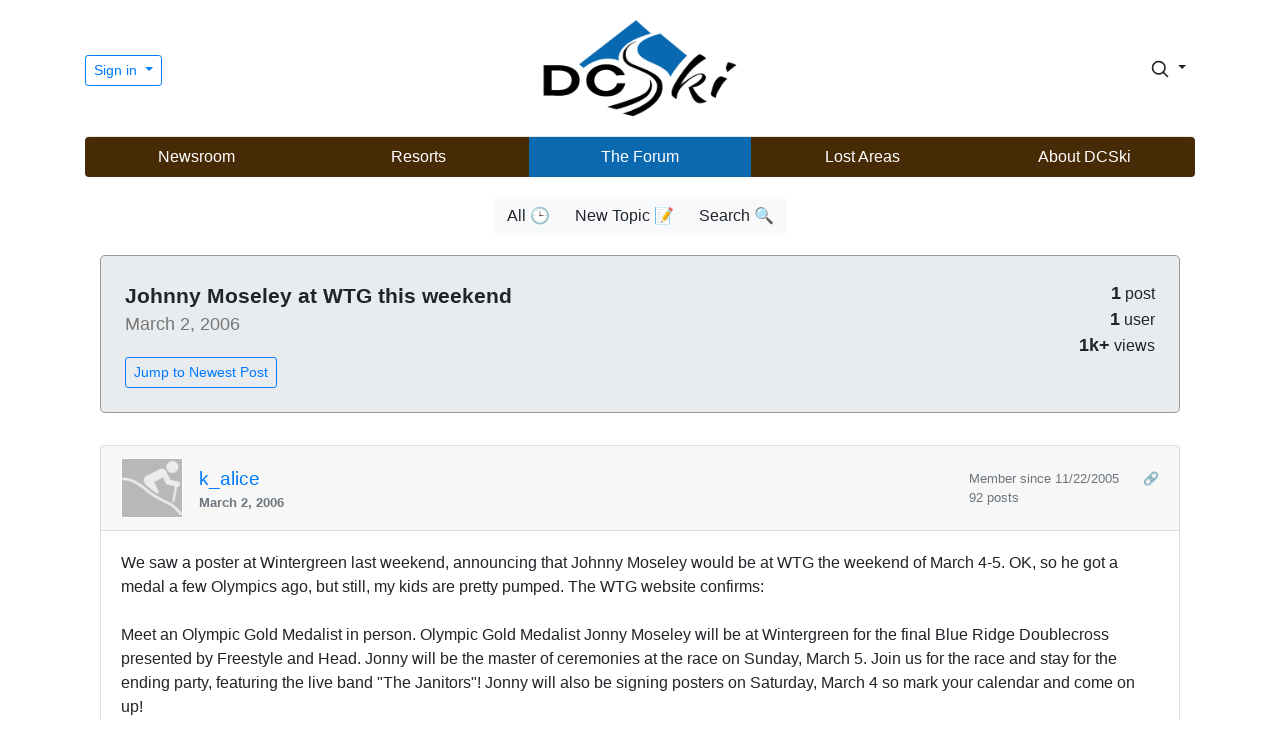

--- FILE ---
content_type: text/html; charset=UTF-8
request_url: https://www.dcski.com/forum/25530
body_size: 12062
content:

<!doctype html>
<html lang="en">
  
  <head>
    <meta charset="utf-8">
    <meta name="viewport" content="width=device-width, initial-scale=1, shrink-to-fit=no">
  	<meta name="author" content="DCSki, LLC">
  	<meta name="description" content="A vibrant community of skiers and snowboarders.">
    <title>DCSki Forums</title>
	<script src="/js/popper.min.js"></script>
	<script src="/js/jquery-3.4.1.min.js"></script>
	<script src="/js/jquery-ui.js"></script>
	<script src="/js/bootstrap.min.js"></script>
<script async src="https://pagead2.googlesyndication.com/pagead/js/adsbygoogle.js?client=ca-pub-0592768162029512"
     crossorigin="anonymous"></script>
	<script src="/js/summernote-bs4.min.js"></script>
	<script src="/js/dcski.js"></script>
    <link href="https://fonts.googleapis.com/icon?family=Material+Icons" rel="stylesheet">
    <link rel="stylesheet" href="/css/bootstrap.min.css#1767854685" />
    <link rel="stylesheet" href="/css/dcski.css#1767854685" />
    <link rel="stylesheet" href="/css/jquery-ui.min.css#1767854685" />
    <link rel="stylesheet" href="/css/summernote-bs4.min.css#1767854685" />
<link href="https://fonts.googleapis.com/css2?family=Alata&family=Poppins&display=swap" rel="stylesheet">
<link rel="shortcut icon" type="image/png" href="/favico.png" />
  </head>
  
<script>

$(document).ready(function(e) {



});

</script>
  
  <body>
    
    <div class="container">
      <header class="dcski-header py-3">
        <div class="row flex-nowrap justify-content-between align-items-center">
          <div class="col-4 pt-1">
                        <div class="dropdown">
              <button class="btn btn-sm btn-outline-primary dropdown-toggle" type="button" id="dropDownMenuButton" data-toggle="dropdown" aria-haspopup="true" aria-expanded="false">
              Sign in
              </button>
              <div class="dropdown-menu dropdown-menu-right" aria-labelledby="dropdownMenuButton">
                <a class="dropdown-item" href="/apres.php" style="padding-bottom: 10px; padding-top: 10px;">Sign in</a>
                <a class="dropdown-item" href="/me/register.php" style="padding-bottom: 10px; padding-top: 10px;">Register</a>
                <div class="dropdown-divider"></div>
                <a class="dropdown-item" href="/about/whyregister.php" style="padding-top: 10px; padding-bottom: 10px;">Why Register?</a>
              </div>
            </div>
                      </div>
          <div class="col-4 text-center">
            <a class="dcski-header-logo" href="/"><img src="/images/foundational/dcski_logo_2020_nonxmas.png" class="img-fluid dcski-header-logo-img" style="max-width: 200px; width: 100%;" alt="DCSki logo"></a>
          </div>
          <div class="col-4 d-flex justify-content-end align-items-center">
            
            <div class="dropdown" id="myDropdown">
              <button class="btn btn-sm dropdown-toggle" type="button" id="searchDropDownButton" data-toggle="dropdown" aria-haspopup="true" aria-expanded="false" style="margin-left: 10px;">
              <svg xmlns="http://www.w3.org/2000/svg" width="20" height="20" fill="none" stroke="currentColor" stroke-linecap="round" stroke-linejoin="round" stroke-width="2" class="search_icon" style="" role="img" viewBox="0 0 24 24" focusable="false"><title>Search</title><circle cx="10.5" cy="10.5" r="7.5"/><path d="M21 21l-5.2-5.2"/></svg>
              </button>
              <div class="dropdown-menu dropdown-menu-right" aria-labelledby="searchDropDownButton" style="width: 300px;">
                <form name="search_form" id="search_form" action="/search/index.php?type=search" method="get" class="px-4 py-3">
                  <label for="keywords"><strong>Search DCSki for:</strong></label>
                  <input type="text" name="keywords" class="form-control" id="keywords" style="margin-top: 15px;">
                  <button type="submit" class="btn btn-outline-primary centered" style="margin-top: 20px;">Search DCSki</button>
                  <input type="hidden" name="type" value="search">
                  <script>
                    $('#myDropdown').on('shown.bs.dropdown', function () {
                      $('#keywords').focus();
                    })
                  </script>

                </form>
              </div>
            </div>
            
          </div>
        </div>
      </header>

<div class="row">
  <div class="col d-none d-sm-block">
      <div class="dcski-menu rounded">
        <nav class="nav d-flex justify-content-between">
          <a class="p-2 " style="flex:1; color: white;" href="/newsvault/">Newsroom</a>
          <a class="p-2 " style="flex:1; color: white;" href="/resorts/">Resorts</a>
          <a class="p-2 " style="flex:1; color: white; background: #0b69b0;" href="/forum/">The Forum</a>
          <a class="p-2 " style="flex:1; color: white;" href="/lostareas/">Lost Areas</a>
          <a class="p-2 " style="flex:1; color: white;" href="/about/">About DCSki</a>
        </nav>
      </div>
  </div>
  <div class="col d-none d-block d-sm-none">
      <div class="dcski-menu rounded">
        <nav class="nav d-flex justify-content-between" style="font-size: 0.9em;">
          <a class="p-2 " style="flex:1; color: white;" href="/newsvault/">News</a>
          <a class="p-2 " style="flex:1; color: white;" href="/resorts/">Resorts</a>
          <a class="p-2 " style="flex:1; color: white; background: #0b69b0;" href="/forum/">Forum</a>
          <a class="p-2 " style="flex:1; color: white;" href="/lostareas/">Lost Areas</a>
          <a class="p-2 " style="flex:1; color: white;" href="/about/">About</a>
        </nav>
      </div>
  </div>
</div>

    </div>

    <div class="container" style="margin-top: 0px;">
      
            <div class="row">
        <div class="col d-none d-sm-block">
          <div class="text-center">
            <div class="btn-group" role="group" aria-label="News Options" style="padding: 20px;">
              <a href="index.php" class="btn btn-light">All &#x1F552</a>
              <a href="index.php?type=new" class="btn btn-light">New Topic &#x1F4DD</a>
                            <a href="index.php?type=search" class="btn btn-light">Search &#x1F50D</a>
            </div>
          </div>
        </div>
        <div class="col d-none d-block d-sm-none">
          <div class="text-center">
            <div class="btn-group" role="group" aria-label="News Options" style="padding: 20px;">
              <a href="index.php" class="btn btn-sm btn-light">All</a>
              <a href="index.php?type=new" class="btn btn-sm btn-light">New Topic</a>
                            <a href="index.php?type=search" class="btn btn-sm btn-light">Search</a>
            </div>
          </div>
        </div>
      </div>

      
        <div class="container-fluid mt-100 thread_post">
    <div class="jumbotron p-4" style="border: 1px solid #999;">
      
      <div class="row">
        
        <div class="col-9">
          <div class="forum_title">Johnny Moseley at WTG this weekend</div>
          <div class="forum_post_timestamp">March 2, 2006</div>
          
            <div class="forum_newest_button"><a class="btn btn-outline-primary btn-sm" href="#new" role="button">Jump to Newest Post</a></div>
      
          
        </div>
        
        <div class="col-3" style="text-align: right;">
          <div class="forum_post_stats"><strong><span style="font-size: 1.1em;">1</span></strong> post<br /><strong><span style="font-size: 1.1em;">1</span></strong> user<br /><strong><span style="font-size: 1.1em;">1k+</span></strong> views</div>
          
        </div>
        
      </div>
      
    </div>
    
    <a id="new"></a>      <div class="card" id="25530" style="margin-top: 30px; margin-bottom: 30px;">
            
      <div class="card-header" >
        
        <div class="media flex-wrap w-100 align-items-center"> <img src="/images/noavatar.png" class="d-block ui-w-40" style="max-height: 60px; border: 1px solid white;" alt="">
          <div class="media-body ml-3">
            <a href="/profiles/index.php?user_id=132"><span style='font-size: 1.2em;'>k_alice</span></a>            <div class="text-muted small" title="March 2, 2006 at 09:34 am"><strong>March 2, 2006</strong>
                        </div>
          </div>
          <div class="text-muted small ml-3">
                        <div>Member since 11/22/2005              <span style="margin-left: 20px;"><a href="#25530">&#128279;</a></span>            </div>
            <div>92 posts</div>
                      </div>
        </div>
        
      </div><!-- card-header -->
      
            <div class="card-body">We saw a poster at Wintergreen last weekend, announcing that Johnny Moseley would be at WTG the weekend of March 4-5.  OK, so he got a medal a few Olympics ago, but still, my kids are pretty pumped.  The WTG website confirms:<br /><br />Meet an Olympic Gold Medalist in person. Olympic Gold Medalist Jonny Moseley will be at Wintergreen for the final Blue Ridge Doublecross presented by Freestyle and Head. Jonny will be the master of ceremonies at the race on Sunday, March 5. Join us for the race and stay for the ending party, featuring the live band "The Janitors"! Jonny will also be signing posters on Saturday, March 4 so mark your calendar and come on up!</div>
      </div><!-- message -->
          <div style="margin-bottom: 30px;">
            
      	    <ins class="adsbygoogle"
         style="display:block; text-align:center;"
         data-ad-layout="in-article"
         data-ad-format="fluid"
         data-ad-client="ca-pub-0592768162029512"
         data-ad-slot="8553260630"></ins>
    <script>
         (adsbygoogle = window.adsbygoogle || []).push({});
    </script>
                            
          </div>
  
  </div><!-- container -->

<script>

$(document).ready(function(e) {

$(".delete").click(function (e) {
  e.preventDefault();
  var id = ($(this).attr('id'));
  if (confirm("Are you sure you wish to delete this post?"))
  {
    $.post("/forum/dodeletemessage.php", { reference_id: id }, function(data) {
      if (data.indexOf("allgone") != -1)
        $("#message_form_entry").html("<h2 style='text-align: center; padding-bottom: 25px;'>This message thread is now empty.</h2>");
      $("#"+id).hide(800);
    } );
  }
});

});

</script>
<a id="comments"></a>
<div class="container-fluid mt-100 thread_post">
          
          
  <div style="width: 70%; border: 1px solid #777; margin-left: auto; margin-right: auto; margin-bottom: 30px; background: #eee;" class="rounded">
    <p class="text-center"><img src="/images/foundational/ski_and_tell_large3.png" style="max-width: 40%; margin-top: 20px;" alt="Ski and Tell" class="img-fluid"></p>
    <div class="text-center" style="font-size: 1.4em; font-weight: bold; margin: 0px;">Speak truth to powder.</div>
    <div class="card-body">
      <p class="text-center" style="font-size: 1.1em;">Join the conversation by <a href="/apres.php">logging in</a>.</p>
      <p class="text-center" style="font-size: 1.1em;">Don't have an account? <a href="https://www.dcski.com/me/register.php">Create one here.</a></p>
    </div>
  </div>
    </div>
        
    </div>


    <div class="container">

      <div class="copyright">
              <div class="social" style="text-align: center; margin-bottom: 20px;">
        <a class="text-muted" href="https://www.facebook.com/groups/dcski/"><img src="/images/foundational/facebook_small_hires.png" style="height: 24px;" alt="DCSki Facebook link"></a>
        <!-- <a class="text-muted" href="https://twitter.com/DCSki"><img src="/images/foundational/twitter_small_hires.png" style="height: 24px; margin-left: 10px;" alt="DCSki Twitter feed"></a> -->
      </div>

        Copyright &copy; 1994-2026 DCSki, LLC.  All rights reserved.  <a href="/about/privacy.php">Privacy Policy</a> | <a href="/about/terms.php">Terms of Use</a></div>
    </div>
<div class='page_load_time'>0.15 seconds</div>

  </body>
  
</html>


--- FILE ---
content_type: text/html; charset=utf-8
request_url: https://www.google.com/recaptcha/api2/aframe
body_size: 267
content:
<!DOCTYPE HTML><html><head><meta http-equiv="content-type" content="text/html; charset=UTF-8"></head><body><script nonce="V4NtN4uvo7iDUmIo9cgQTQ">/** Anti-fraud and anti-abuse applications only. See google.com/recaptcha */ try{var clients={'sodar':'https://pagead2.googlesyndication.com/pagead/sodar?'};window.addEventListener("message",function(a){try{if(a.source===window.parent){var b=JSON.parse(a.data);var c=clients[b['id']];if(c){var d=document.createElement('img');d.src=c+b['params']+'&rc='+(localStorage.getItem("rc::a")?sessionStorage.getItem("rc::b"):"");window.document.body.appendChild(d);sessionStorage.setItem("rc::e",parseInt(sessionStorage.getItem("rc::e")||0)+1);localStorage.setItem("rc::h",'1767854687440');}}}catch(b){}});window.parent.postMessage("_grecaptcha_ready", "*");}catch(b){}</script></body></html>

--- FILE ---
content_type: text/css
request_url: https://www.dcski.com/css/dcski.css
body_size: 21515
content:

* {
/*  font-family: 'Quicksand', sans-serif; */
}

html {
  overflow-y: scroll;
}

.dcski-header {
  line-height: 1;
  border-bottom: 1px solid #e5e5e5;
}

.dcski-header-logo:hover {
  text-decoration: none;
}

.dcski-header-logo-img {
  transform: scale(1.0);
  transition-duration: 0.4s;
}

.dcski-header-logo-img:hover {
  transform: scale(1.05);
  transition-duration: 0.4s;
}

h1, h2, h3, h4, h5, h6 {
#  font-family: Georgia, "Times New Roman", serif;
}

@media (min-width: 768px) {
  .display-4 {
    font-size: 3rem;
  }
}

blockquote {
    padding: .5rem 1rem;
    border-left: .25rem solid #eceeef;
}

.dcski-menu {
  position: relative;
/*  z-index: 2; */
/*  height: 2.75rem; */
  overflow-y: hidden;
  background: #472b06; /* #112653; */
}

.dcski-menu .nav {
  display: -ms-flexbox;
  display: flex;
  -ms-flex-wrap: nowrap;
  flex-wrap: nowrap;
/*  padding-bottom: 1rem; */
  margin-top: 0px;
  margin-bottom: 0px;
  overflow-x: auto;
  text-align: center;
  white-space: nowrap;
  -webkit-overflow-scrolling: touch;
}

.dcski-menu .nav-link {
  padding-top: .75rem;
  padding-bottom: .75rem;
  font-size: .875rem;
}

.dcski-menu a:hover {
  background: #644e31; /* #367cb4; */ /* #074e8d; */
  text-decoration: none;
}

.copyright {
  border-top: 1px solid #e5e5e5;
  padding-top: 20px;
  font-size: 0.75rem;
  text-align: center;
  color: #777;
  margin-bottom: 10px;
}

.copyright_noline {
  padding-top: 20px;
  font-size: 0.75rem;
  text-align: center;
  color: #777;
  margin-bottom: 10px;  
}

hr.style1 {
	border-top: 3px double #0b4599;
}

hr.style2 {
	height: 6px;
	background: url(/images/gradient.jpg) repeat-x 0 0;
    border: 0;
}

#breadcrumbs {
  margin: 10px;
  margin-top: 20px;
  text-align: right;
}

.page_load_time {
  text-align: center;
  color: #ccc;
  font-size: 0.7em;
  margin-bottom: 10px;
}

.photocaption {
  margin-top: 10px;
  margin-bottom: 20px;
}

.photocaption_source {
  color: #777;
}

.photocaption_title {
  font-weight: bold;
}

.search_icon:hover {
  transform: scale(1.2);
  transition-duration: 0.5s;
}

.switch {
  position: relative;
  display: inline-block;
  width: 44px;
  height: 26px;
}

.switch input {
  opacity: 0;
  width: 0;
  height: 0;
}

.slider {
  position: absolute;
  cursor: pointer;
  top: 0;
  left: 0;
  right: 0;
  bottom: 0;
  background-color: #ccc;
  -webkit-transition: .4s;
  transition: .4s;
}

.slider:before {
  position: absolute;
  content: "";
  height: 18px;
  width: 18px;
  left: 4px;
  bottom: 4px;
  background-color: white;
  -webkit-transition: .4s;
  transition: .4s;
}

input:checked + .slider {
  background-color: #2196F3;
}

input:focus + .slider {
  box-shadow: 0 0 1px #2196F3;
}

input:checked + .slider:before {
  -webkit-transform: translateX(18px);
  -ms-transform: translateX(18px);
  transform: translateX(18px);
}

.slider.round {
  border-radius: 26px;
}

.slider.round:before {
  border-radius: 50%;
}

.feature_main_headline {
  font-size: 20px;
  font-weight: 400;
  margin-top: 15px;
  margin-bottom: 5px;
  font-family: 'Alata', sans-serif;
}

.feature_main_headline a {
  color: black;
  text-decoration: none;
}

.feature_main_headline a:hover {
  color: #074e8d;
}

.feature_main_abstract {
  font-size: 16px;
  margin-top: 15px;
  font-family: 'Poppins', sans-serif;
  color: #555;
}

.story_headline {
  font-size: 16px;
  font-weight: 400;
  margin-top: 5px;
  margin-bottom: 5px;
  font-family: 'Alata', sans-serif;
}

.story_headline a {
  color: black;
  text-decoration: none;
}

.story_headline a:hover {
  color: #074e8d;
}

.story_abstract {
  font-size: 14px;
  margin-top: 5px;
  margin-bottom: 15px;
  font-family: 'Poppins', sans-serif;
  color: #555;
}

hr.style-one {
  border: 0;
  height: 3px;
  background: #333;
  background-image: linear-gradient(to right, #ccc, #333, #ccc);
}

/* Styles for admin dashboard */

.admin-menu-item {
  font-weight: bold;
}

/* Styles for story pills */

.badge-featurestory {
  color: #fff;
  background-color: #5c7986;
  vertical-align: middle;
}

a.badge-featurestory:hover, a.badge-featurestory:focus {
  color: #fff;
  background-color: #0062cc;
}

a.badge-featurestory:focus, a.badge-featurestory.focus {
  outline: 0;
  box-shadow: 0 0 0 0.2rem rgba(0, 123, 255, 0.5);
}

.badge-firsthandreport {
  color: #fff;
  background-color: #879290;
  vertical-align: middle;
}

a.badge-firsthandreport:hover, a.badge-firsthandreport:focus {
  color: #fff;
  background-color: #0062cc;
}

a.badge-firsthandreport:focus, a.badge-firsthandreport.focus {
  outline: 0;
  box-shadow: 0 0 0 0.2rem rgba(0, 123, 255, 0.5);
}

.badge-news {
  color: #fff;
  background-color: #6c726b;
  vertical-align: middle;
}

a.badge-news:hover, a.badge-news:focus {
  color: #fff;
  background-color: #0062cc;
}

a.badge-news:focus, a.badge-news.focus {
  outline: 0;
  box-shadow: 0 0 0 0.2rem rgba(0, 123, 255, 0.5);
}

.badge-whatsnew {
  color: #fff;
  background-color: #6c726b;
  vertical-align: middle;
}

a.badge-whatsnew:hover, a.badge-whatsnew:focus {
  color: #fff;
  background-color: #0062cc;
}

a.badge-whatsnew:focus, a.badge-whatsnew.focus {
  outline: 0;
  box-shadow: 0 0 0 0.2rem rgba(0, 123, 255, 0.5);
}

.badge-furtherafield {
  color: #fff;
  background-color: #6c726b;
  vertical-align: middle;
}

a.badge-furtherafield:hover, a.badge-furtherafield:focus {
  color: #fff;
  background-color: #0062cc;
}

a.badge-furtherafield:focus, a.badge-furtherafield.focus {
  outline: 0;
  box-shadow: 0 0 0 0.2rem rgba(0, 123, 255, 0.5);
}

.badge-opinion {
  color: #fff;
  background-color: #848462;
  vertical-align: middle;
}

a.badge-opinion:hover, a.badge-opinion:focus {
  color: #fff;
  background-color: #0062cc;
}

a.badge-opinion:focus, a.badge-opinion.focus {
  outline: 0;
  box-shadow: 0 0 0 0.2rem rgba(0, 123, 255, 0.5);
}

.badge-interview {
  color: #fff;
  background-color: #918883;
  vertical-align: middle;
}

a.badge-interview:hover, a.badge-interview:focus {
  color: #fff;
  background-color: #0062cc;
}

a.badge-interview:focus, a.badge-interview.focus {
  outline: 0;
  box-shadow: 0 0 0 0.2rem rgba(0, 123, 255, 0.5);
}

.badge-lostarea {
  color: #fff;
  background-color: #5c5c47;
  vertical-align: middle;
}

a.badge-lostarea:hover, a.badge-lostarea:focus {
  color: #fff;
  background-color: #0062cc;
}

a.badge-lostarea:focus, a.badge-lostarea.focus {
  outline: 0;
  box-shadow: 0 0 0 0.2rem rgba(0, 123, 255, 0.5);
}

/* Search */

.search_results_header {
  font-size: 1.8em;
  text-align: center;
  font-weight: bold;
  margin-bottom: 20px;
}

.section_match_container {
  border: 1px solid #ccc;
  padding: 20px;
  padding-bottom: 10px;
  margin-bottom: 30px;
  background: #fafafa;
  overflow: hidden;
}

/* Article styles */

.speech-bubble-left {
	position: relative;
	background: #97876f;
	border-radius: .4em;
	margin-left: 10px;
}

.speech-bubble-left:after {
	content: '';
	position: absolute;
	left: 0;
	top: 50%;
	width: 0;
	height: 0;
	border: 0.4em solid transparent;
	border-right-color: #97876f;
	border-left: 0;
	margin-top: -0.4em;
	margin-left: -0.4em;
}

.speech-bubble-left-new {
	position: relative;
	background: #53a551;
	border-radius: .4em;
	margin-left: 10px;
}

.speech-bubble-left-new:after {
	content: '';
	position: absolute;
	left: 0;
	top: 50%;
	width: 0;
	height: 0;
	border: 0.4em solid transparent;
	border-right-color: #53a551;
	border-left: 0;
	margin-top: -0.4em;
	margin-left: -0.4em;
}

.speech-bubble {
	position: relative;
	background: #596590;
	border-radius: .4em;
}

.speech-bubble:after {
	content: '';
	position: absolute;
	bottom: 0;
	left: 50%;
	width: 0;
	height: 0;
	border: 0.438em solid transparent;
	border-top-color: #596590;
	border-bottom: 0;
	border-left: 0;
	margin-left: -0.219em;
	margin-bottom: -0.437em;
}

.speech-bubble-new {
	position: relative;
	background: #48a350;
	border-radius: .4em;
}

.speech-bubble-new:after {
	content: '';
	position: absolute;
	bottom: 0;
	left: 50%;
	width: 0;
	height: 0;
	border: 0.438em solid transparent;
	border-top-color: #48a350;
	border-bottom: 0;
	border-left: 0;
	margin-left: -0.219em;
	margin-bottom: -0.437em;
}

.speech-bubble2 {
	position: relative;
	background: #ddceb5;
	border-radius: .4em;
}

.speech-bubble2:after {
	content: '';
	position: absolute;
	bottom: 0;
	left: 50%;
	width: 0;
	height: 0;
	border: 0.438em solid transparent;
	border-top-color: #ddceb5;
	border-bottom: 0;
	border-left: 0;
	margin-left: -0.219em;
	margin-bottom: -0.437em;
}

.speech-bubble2-new {
	position: relative;
	background: #86c885;
	border-radius: .4em;
}

.speech-bubble2-new:after {
	content: '';
	position: absolute;
	bottom: 0;
	left: 50%;
	width: 0;
	height: 0;
	border: 0.438em solid transparent;
	border-top-color: #86c885;
	border-bottom: 0;
	border-left: 0;
	margin-left: -0.219em;
	margin-bottom: -0.437em;
}

.article_title {
  font-size: 1.4em;
  font-weight: bold;
  margin-top: 10px;
  margin-bottom: 0px;
  line-height: 1.4em;
  font-family: 'Raleway', sans-serif;
}

.article_author {
  font-size: 1.1em;
  margin-top: 10px;
  margin-bottom: 20px;
  color: #777;
}

.article_author_thumbnail {
  height: 64px;
  float: left;
  margin-right: 5px;
}

.article_timestamp {
  font-size: 0.8em;
}

.article_body {
  margin-left: 0px;
  margin-right: 0px;
}

.article_photo_container {
  text-align: center;
  max-width: 90%;
  margin-bottom: 20px;
  margin-top: 20px;
}

.article_photo_right {
  margin: 20px;
  width: 600px;
  text-align: center;
  border: 1px solid #ccc;
  float: right;
}

.article_photo {
  margin: 0px;
  padding: 0px;
}

.photo_shadow {
  border: 0;
/*  -mox-box-shadow: 0 4px 6px 0px #7f7f7f; */
/*  -webkit-box-shadow: 0 4px 6px 0px #7f7f7f; */
/*  box-shadow: 0 4px 6px 0px #7f7f7f; */
}

.article_photo_caption {
  padding: 10px;
  font-size: 1.0em;
  font-weight: bold;
}

.article_photo_credit {
  color: #999;
  font-weight: normal;
  font-size: 0.9em;
}

/* Icon styles */

/* Rules for sizing the icon. */
.material-icons.md-18 { font-size: 18px; }
.material-icons.md-24 { font-size: 24px; }
.material-icons.md-36 { font-size: 36px; }
.material-icons.md-48 { font-size: 48px; }

/* Lost Ski Area styles */

.lost_area_name {
  font-size: 1.0em;
  font-weight: bold;
  margin-top: 10px;
  margin-bottom: 10px;
  border-bottom: 1px solid #ccc;
}


/* Resort Map styles */

.resort_map_header {
  text-align: center;
  font-weight: bold;
  font-size: 1.2em;
  color: white;
  padding: 5px;
  background: #1e4e77;
}

.resort_map_header_location {
  font-size: 0.7em;
  font-weight: bold;
}

.resort_map_header_stats {
  text-align: center;
  font-size: 1.2em;
}

.resort_map_header_description {
  font-size: 1.0em;
  font-weight: normal;
  text-align: left;
  margin-top: 10px;
  margin-bottom: 10px;
}

.resort_map_header_thumbnail {
  float: left;
  margin-right: 10px;
  margin-bottom: 10px;
  width: 150px;
}

.resort_photo_credit {
  text-align: center;
  color: #777;
  margin-bottom: 0px;
  font-size: 0.9em;
}

.resort_map_link {
  margin: 15px;
  text-align: center;
  font-size: 1.1em;
  font-weight: bold;
}

/* Resort Profile styles */

.resort_section_heading {
  text-align: center;
  margin: 20px;
}

.resort_name {
  font-weight: bold;
  font-size: 1.6em;
  text-align: center;
}

.resort_heading {
  margin-top: 20px;
}

.resort_description {
  margin-top: 20px;
}

.resort_location {
  color: #777;
  font-weight: normal;
  text-align: center;
}

.resort_key_stats {
  margin-top: 30px;
  margin-left: auto;
  margin-right: auto;
  text-align: left;
  width: 260px;
}

.resort_stat_title {
  font-weight: bold;
  width: 35%;
  padding: 10px;
  vertical-align: top;
  text-align: right;
}

.resort_stat_value {
  padding: 10px;
  vertical-align: top;
}

.resort_distance_table {
  border-collapse: collapse;
  margin: 0px;
  padding: 0px;
  text-align: left;
  width: 100%;
}

.resort_distance_table thead {
  font-weight: bold;
  font-size: 1.0em;
}

.resort_distance_table th {
  background: #d0dee6;
  padding: 8px;
}

.resort_distance_table td {
  padding: 8px;
  background: #f2f2f4;
  border-bottom:1px solid #fff;
  font-size: 0.8em;
  vertical-align: top;
}

.resort_distance_table td:first-child { 
  font-weight: bold;
}

.resort_distance_table tbody tr:hover td { 
  background:#e6e6e6;
  color:#222;
}

.resort_trail_map {
  text-align: center;
  margin: 20px;
}

/* Weather styles */

.resort_weather_table {
  border-collapse: collapse;
  table-layout: fixed;
  width: 100%;
  margin-left: 30px;
  margin-right: 30px;
  margin-top: 20px;
}

.resort_weather_table td {
  padding: 5px;
}

/* xs */
.weather_stat_title {
  font-weight: bold;
  font-size: 0.9em;
  width: 35%;
  padding: 10px;
  vertical-align: top;
  text-align: right;
}
@media (min-width: 768px) {
  .weather_stat_title {
    font-size: 1.1em;
  }
}
/* md */
@media (min-width: 992px) {
  .weather_stat_title {
    font-size: 1.1em;
  }
}
/* lg */
@media (min-width: 1200px) {
  .weather_stat_title {
    font-size: 1.1em;
  }
}

/* xs */
.weather_stat_value {
  padding: 10px;
  font-size: 0.9em;
  vertical-align: top;
}
@media (min-width: 768px) {
  .weather_stat_value {
    font-size: 1.1em;
  }
}
/* md */
@media (min-width: 992px) {
  .weather_stat_value {
    font-size: 1.1em;
  }
}
/* lg */
@media (min-width: 1200px) {
  .weather_stat_value {
    font-size: 1.1em;
  }
}

.weather_windspeed_icon {
  vertical-align: center;
  width: 30px;
}

.weather_current_box {
  width: 750px;
  margin-left: auto;
  margin-right: auto;
  padding: 10px;
  overflow: hidden;
/*  border: 1px solid red; */
}

.weather_current_title {
  text-align: center;
  font-size: 1.6em;
  margin-bottom: 5px;
}

/* xs */
.weather_icon {
  text-align: center;
  margin: auto;
  display: block;
  width: 164px;
}
/* sm */
@media (min-width: 768px) {
  .weather_icon {
    width: 180px;
  }
}
/* md */
@media (min-width: 992px) {
  .weather_icon {
    width: 180px;
  }
}
/* lg */
@media (min-width: 1200px) {
  .weather_icon {
    width: 180px;
  }
}

.snowmaking_rightnow {
  padding-top: 20px;
  text-align: center;
  color: #777;
  font-size: 1.1em;
}

.weather_temperature {
  font-size: 1.8em;
  font-weight: bold;
}

.weather_lastupdated {
  font-size: 0.7em;
  color: #777;
  font-style: italic;
  margin-top: 0px;
  margin-bottom: 20px;
  text-align: center;
}

.weather_text {
  font-size: 1.4em;
  margin: 10px;
}

.weather_forecast_column {
  color: black;
  text-align: center;
}

.weather_forecast_day {
  color: white;
  background: #217bb6;
  font-weight: bold;
  font-size: 1.1em;
}

/* Snow Condition Report styles */

.snow_conditions_table_container {
  margin-top: 20px;
  margin-bottom: 20px;
}

.snow_conditions_table {
  border: 1px solid #777;
  width: 80%;
  margin: 0 auto !important;
  margin-bottom: 20px;
}

.snow_conditions_table td {
  padding: 20px;
}

/* News styles */

#load_more_news {
  text-align: center;
  margin: 30px;
}

.resort_article_headline {
  font-weight: bold;
  margin-top: 20px;
}

.resort_article_abstract {
  margin-top: 10px;
  font-size: 0.9em;
}

/* Resort profile forum styles */

.btn-group-xs > .btn, .btn-xs {
  padding: .3rem .4rem;
  font-size: .875rem;
  line-height: .75;
  border-radius: .2rem;
}

.resort_forum_subject {
/*  font-weight: bold; */
}

.resort_forum_subject a
{
/*  color: black; */
}

.resort_forum_subject a:hover
{
  text-decoration: none;
}

.resort_forum_pointer {
  cursor: pointer;
}

.clickable-row:hover {
  background: #fafafa;
}

.resort_forum_abbreviated_stats {
  color: #777;
  padding: 10px;
  font-size: 0.9em;
}

@media (min-width: 768px) {  
  .home-page-forum {
    border: 1px solid #ccc; 
  }
}

@media (max-width: 768px) {  
  .home-page-forum {
    border: 1px solid #ccc; 
  }
}

.forum_title {
  font-size: 1.3em;
  font-weight: bold;
}

.forum_newest_button {
  margin-top: 20px;
}

.forum_post_stats {
  font-size: 1.0em;
}

.forum_post_timestamp {
  font-size: 1.1em;
  color: #777;
}

/* User management */

@media (max-width: 768px) {
  .username {
    display: none;
  }
}


#registration_options {
  width: 90%;
  border: 1px solid #777;
  background: url(/images/foundational/patterns/linen.png);
  margin-left: auto;
  margin-right: auto;
  margin-top: 0px;
  margin-bottom: 30px;
  padding: 20px;
  text-align: center;
}

.portal_section {
  border: 1px solid #777;
  margin-top: 40px;
  margin-bottom: 20px;
  padding-left: 20px;
  padding-right: 20px;
  background: url(/images/foundational/patterns/linen.png);
}

.portal_heading {
  font-size: 1.4em;
  font-weight: bold;
  text-align: center;
  padding: 10px;
  margin: 10px;
}

/* Private messages */

.pm_list_item_unread {
  position:relative;
  padding: 2px;
  padding-top: 4px;
  margin-top: 5px;
  margin-bottom: 10px;
  color:#fff;
background: rgb(205,235,142); /* Old browsers */
background: -moz-linear-gradient(top, rgba(205,235,142,1) 0%, rgba(165,201,86,1) 100%); /* FF3.6+ */
background: -webkit-gradient(linear, left top, left bottom, color-stop(0%,rgba(205,235,142,1)), color-stop(100%,rgba(165,201,86,1))); /* Chrome,Safari4+ */
background: -webkit-linear-gradient(top, rgba(205,235,142,1) 0%,rgba(165,201,86,1) 100%); /* Chrome10+,Safari5.1+ */
background: -o-linear-gradient(top, rgba(205,235,142,1) 0%,rgba(165,201,86,1) 100%); /* Opera 11.10+ */
background: -ms-linear-gradient(top, rgba(205,235,142,1) 0%,rgba(165,201,86,1) 100%); /* IE10+ */
background: linear-gradient(to bottom, rgba(205,235,142,1) 0%,rgba(165,201,86,1) 100%); /* W3C */
filter: progid:DXImageTransform.Microsoft.gradient( startColorstr='#cdeb8e', endColorstr='#a5c956',GradientType=0 ); /* IE6-9 */  -webkit-border-radius:10px;
  -moz-border-radius:10px;
  border-radius:10px;
  -mox-box-shadow: 0 1px 3px 0px #7f7f7f;
  -webkit-box-shadow: 0 1px 3px 0px #7f7f7f;
  box-shadow: 0 1px 3px 0px #7f7f7f;
  overflow: hidden;
  font-weight: bold;
}

.pm_list_item_unread:hover {
  background: #f4feb1 !important;
}

.pm_list_item_unread:active {
  background: #eafc6e !important;
}

.pm_list_item_read {
  position:relative;
  padding: 2px;
  padding-top: 4px;
  margin-top: 5px;
  margin-bottom: 10px;
  color:#fff;
background: rgb(238,238,238); /* Old browsers */
background: -moz-linear-gradient(top, rgba(238,238,238,1) 0%, rgba(238,238,238,1) 100%); /* FF3.6+ */
background: -webkit-gradient(linear, left top, left bottom, color-stop(0%,rgba(238,238,238,1)), color-stop(100%,rgba(238,238,238,1))); /* Chrome,Safari4+ */
background: -webkit-linear-gradient(top, rgba(238,238,238,1) 0%,rgba(238,238,238,1) 100%); /* Chrome10+,Safari5.1+ */
background: -o-linear-gradient(top, rgba(238,238,238,1) 0%,rgba(238,238,238,1) 100%); /* Opera 11.10+ */
background: -ms-linear-gradient(top, rgba(238,238,238,1) 0%,rgba(238,238,238,1) 100%); /* IE10+ */
background: linear-gradient(to bottom, rgba(238,238,238,1) 0%,rgba(238,238,238,1) 100%); /* W3C */
filter: progid:DXImageTransform.Microsoft.gradient( startColorstr='#eeeeee', endColorstr='#eeeeee',GradientType=0 ); /* IE6-9 */  border-radius:10px;
  overflow: hidden;
  font-weight: normal;
}

.pm_list_item_read:hover {
  background: #f4feb1 !important;
}

.pm_list_item_read:active {
  background: #eafc6e !important;
}

.pm_list_item_sender {
  float: left;
/*  width: 180px; */
  text-align: left;
  color: #888;
  margin-right: 10px;
  padding-left: 12px;
}

.pm_list_item_subject {
  float: left;
/*  width: 500px; */
  text-align: left;
  color: #888;
}

.pm_list_item_timestamp {
  float: left;
/*   width: 180px; */
  text-align: right;
  color: #888;
}

.pm_summary {
  position:relative;
  padding:10px;
  margin-top: 30px;
  margin-bottom: 0px;
  background: rgb(238,238,238);
  background: linear-gradient(0deg, rgba(238,238,238,1) 9%, rgba(187,187,187,1) 96%);
  border-top-left-radius: 5px;
  border-top-right-radius: 5px;
  border-top: 1px solid #aaa;
  border-left: 1px solid #aaa;
  border-right: 1px solid #aaa;
  border-bottom: 1px solid #ccc;
  overflow: hidden;
  font-weight: bold;
}

.pm_summary_stamp {
  float: right;
  width: 114px;
  text-align: center;
  padding-top: 10px;
}

.pm_summary_info {
  text-align: left;
  padding-right: 10px;
  font-weight: normal;
  font-size: 1.0em;
}

.pm_message_body {
  clear: both;
  background: #fafafa;
  padding: 0px;
  padding-left: 20px;
  padding-right: 20px;
  padding-top: 20px;
  padding-bottom: 20px;
  border-left: 1px solid #aaa;
  border-right: 1px solid #aaa;
  border-bottom: 1px solid #aaa;
  -webkit-border-bottom-right-radius: 5px;
  -webkit-border-bottom-left-radius: 5px;
  -moz-border-radius-bottomright: 5px;
  -moz-border-radius-bottomleft: 5px;
  border-bottom-right-radius: 5px;
  border-bottom-left-radius: 5px;
  overflow: hidden;
  margin-bottom: 30px;
}

.pm_message_options {
  text-align: center;
  margin-top: 30px;
  background: #eee;
  border-top: 1px solid #ddd;
  padding: 10px;
  margin-bottom: -20px;
  margin-left: -20px;
  margin-right: -20px;  
}

.pm_message_body img {
  max-width: 856px;
}

@-webkit-keyframes pulse_animation {
  0% { -webkit-transform: scale(1); }
  30% { -webkit-transform: scale(1); }
  40% { -webkit-transform: scale(1.25); }
  50% { -webkit-transform: scale(1); }
  60% { -webkit-transform: scale(0.8); }
  70% { -webkit-transform: scale(1.1); }
  80% { -webkit-transform: scale(1); }
  100% { -webkit-transform: scale(1); }
}

.pulse {
  -webkit-animation-name: 'pulse_animation';
  -webkit-animation-duration: 2200ms;
  -webkit-transform-origin:70% 70%;
  -webkit-animation-iteration-count: infinite;
  -webkit-animation-timing-function: linear;
}


--- FILE ---
content_type: application/javascript
request_url: https://www.dcski.com/js/dcski.js
body_size: 726
content:
var mouse_is_inside = false;

$(document).ready(function() {

    $(".login_btn").click(function() {
      var loginBox = $("#login_box");
      if (loginBox.is(":visible"))
      {
        loginBox.fadeOut("fast");
      }
      else
      {
        loginBox.fadeIn("fast");
        if ($('#username_field').val() == "")
          $('#username_field').focus();
        else
          $('#password_field').focus();
      }
     return false;
    });
    
    $("#login_box").hover(function(){
      mouse_is_inside = true;
     }, function() {
       mouse_is_inside = false;
     });
     
     $("body").click(function(){
       if (!mouse_is_inside)
       {
         $("#login_box").fadeOut("fast");
       }
     });
});
